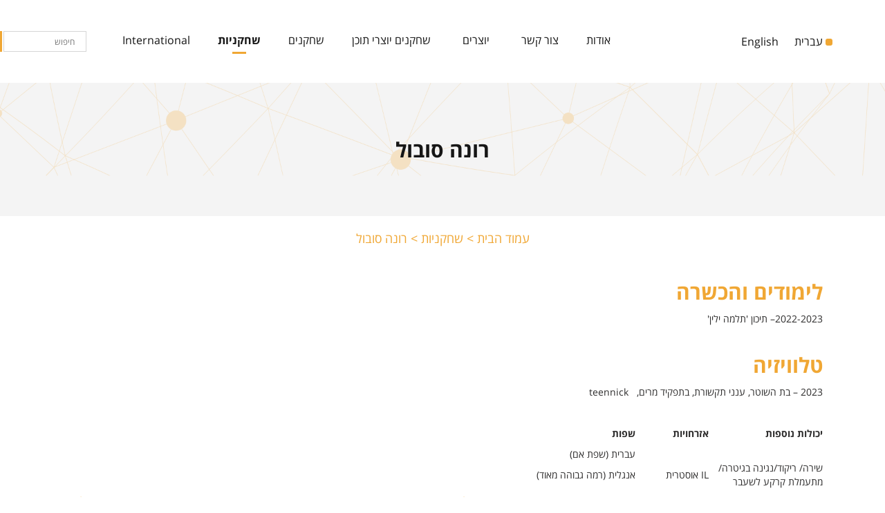

--- FILE ---
content_type: text/html; charset=UTF-8
request_url: https://ayalabarak.com/index.php/personality/rona-sobol-2/
body_size: 15747
content:
<!DOCTYPE html>
<html dir="rtl" lang="he-IL">
<head><meta charset="UTF-8"><script>if(navigator.userAgent.match(/MSIE|Internet Explorer/i)||navigator.userAgent.match(/Trident\/7\..*?rv:11/i)){var href=document.location.href;if(!href.match(/[?&]nowprocket/)){if(href.indexOf("?")==-1){if(href.indexOf("#")==-1){document.location.href=href+"?nowprocket=1"}else{document.location.href=href.replace("#","?nowprocket=1#")}}else{if(href.indexOf("#")==-1){document.location.href=href+"&nowprocket=1"}else{document.location.href=href.replace("#","&nowprocket=1#")}}}}</script><script>class RocketLazyLoadScripts{constructor(){this.v="1.2.3",this.triggerEvents=["keydown","mousedown","mousemove","touchmove","touchstart","touchend","wheel"],this.userEventHandler=this._triggerListener.bind(this),this.touchStartHandler=this._onTouchStart.bind(this),this.touchMoveHandler=this._onTouchMove.bind(this),this.touchEndHandler=this._onTouchEnd.bind(this),this.clickHandler=this._onClick.bind(this),this.interceptedClicks=[],window.addEventListener("pageshow",t=>{this.persisted=t.persisted}),window.addEventListener("DOMContentLoaded",()=>{this._preconnect3rdParties()}),this.delayedScripts={normal:[],async:[],defer:[]},this.trash=[],this.allJQueries=[]}_addUserInteractionListener(t){if(document.hidden){t._triggerListener();return}this.triggerEvents.forEach(e=>window.addEventListener(e,t.userEventHandler,{passive:!0})),window.addEventListener("touchstart",t.touchStartHandler,{passive:!0}),window.addEventListener("mousedown",t.touchStartHandler),document.addEventListener("visibilitychange",t.userEventHandler)}_removeUserInteractionListener(){this.triggerEvents.forEach(t=>window.removeEventListener(t,this.userEventHandler,{passive:!0})),document.removeEventListener("visibilitychange",this.userEventHandler)}_onTouchStart(t){"HTML"!==t.target.tagName&&(window.addEventListener("touchend",this.touchEndHandler),window.addEventListener("mouseup",this.touchEndHandler),window.addEventListener("touchmove",this.touchMoveHandler,{passive:!0}),window.addEventListener("mousemove",this.touchMoveHandler),t.target.addEventListener("click",this.clickHandler),this._renameDOMAttribute(t.target,"onclick","rocket-onclick"),this._pendingClickStarted())}_onTouchMove(t){window.removeEventListener("touchend",this.touchEndHandler),window.removeEventListener("mouseup",this.touchEndHandler),window.removeEventListener("touchmove",this.touchMoveHandler,{passive:!0}),window.removeEventListener("mousemove",this.touchMoveHandler),t.target.removeEventListener("click",this.clickHandler),this._renameDOMAttribute(t.target,"rocket-onclick","onclick"),this._pendingClickFinished()}_onTouchEnd(t){window.removeEventListener("touchend",this.touchEndHandler),window.removeEventListener("mouseup",this.touchEndHandler),window.removeEventListener("touchmove",this.touchMoveHandler,{passive:!0}),window.removeEventListener("mousemove",this.touchMoveHandler)}_onClick(t){t.target.removeEventListener("click",this.clickHandler),this._renameDOMAttribute(t.target,"rocket-onclick","onclick"),this.interceptedClicks.push(t),t.preventDefault(),t.stopPropagation(),t.stopImmediatePropagation(),this._pendingClickFinished()}_replayClicks(){window.removeEventListener("touchstart",this.touchStartHandler,{passive:!0}),window.removeEventListener("mousedown",this.touchStartHandler),this.interceptedClicks.forEach(t=>{t.target.dispatchEvent(new MouseEvent("click",{view:t.view,bubbles:!0,cancelable:!0}))})}_waitForPendingClicks(){return new Promise(t=>{this._isClickPending?this._pendingClickFinished=t:t()})}_pendingClickStarted(){this._isClickPending=!0}_pendingClickFinished(){this._isClickPending=!1}_renameDOMAttribute(t,e,r){t.hasAttribute&&t.hasAttribute(e)&&(event.target.setAttribute(r,event.target.getAttribute(e)),event.target.removeAttribute(e))}_triggerListener(){this._removeUserInteractionListener(this),"loading"===document.readyState?document.addEventListener("DOMContentLoaded",this._loadEverythingNow.bind(this)):this._loadEverythingNow()}_preconnect3rdParties(){let t=[];document.querySelectorAll("script[type=rocketlazyloadscript]").forEach(e=>{if(e.hasAttribute("src")){let r=new URL(e.src).origin;r!==location.origin&&t.push({src:r,crossOrigin:e.crossOrigin||"module"===e.getAttribute("data-rocket-type")})}}),t=[...new Map(t.map(t=>[JSON.stringify(t),t])).values()],this._batchInjectResourceHints(t,"preconnect")}async _loadEverythingNow(){this.lastBreath=Date.now(),this._delayEventListeners(this),this._delayJQueryReady(this),this._handleDocumentWrite(),this._registerAllDelayedScripts(),this._preloadAllScripts(),await this._loadScriptsFromList(this.delayedScripts.normal),await this._loadScriptsFromList(this.delayedScripts.defer),await this._loadScriptsFromList(this.delayedScripts.async);try{await this._triggerDOMContentLoaded(),await this._triggerWindowLoad()}catch(t){console.error(t)}window.dispatchEvent(new Event("rocket-allScriptsLoaded")),this._waitForPendingClicks().then(()=>{this._replayClicks()}),this._emptyTrash()}_registerAllDelayedScripts(){document.querySelectorAll("script[type=rocketlazyloadscript]").forEach(t=>{t.hasAttribute("data-rocket-src")?t.hasAttribute("async")&&!1!==t.async?this.delayedScripts.async.push(t):t.hasAttribute("defer")&&!1!==t.defer||"module"===t.getAttribute("data-rocket-type")?this.delayedScripts.defer.push(t):this.delayedScripts.normal.push(t):this.delayedScripts.normal.push(t)})}async _transformScript(t){return new Promise((await this._littleBreath(),navigator.userAgent.indexOf("Firefox/")>0||""===navigator.vendor)?e=>{let r=document.createElement("script");[...t.attributes].forEach(t=>{let e=t.nodeName;"type"!==e&&("data-rocket-type"===e&&(e="type"),"data-rocket-src"===e&&(e="src"),r.setAttribute(e,t.nodeValue))}),t.text&&(r.text=t.text),r.hasAttribute("src")?(r.addEventListener("load",e),r.addEventListener("error",e)):(r.text=t.text,e());try{t.parentNode.replaceChild(r,t)}catch(i){e()}}:async e=>{function r(){t.setAttribute("data-rocket-status","failed"),e()}try{let i=t.getAttribute("data-rocket-type"),n=t.getAttribute("data-rocket-src");t.text,i?(t.type=i,t.removeAttribute("data-rocket-type")):t.removeAttribute("type"),t.addEventListener("load",function r(){t.setAttribute("data-rocket-status","executed"),e()}),t.addEventListener("error",r),n?(t.removeAttribute("data-rocket-src"),t.src=n):t.src="data:text/javascript;base64,"+window.btoa(unescape(encodeURIComponent(t.text)))}catch(s){r()}})}async _loadScriptsFromList(t){let e=t.shift();return e&&e.isConnected?(await this._transformScript(e),this._loadScriptsFromList(t)):Promise.resolve()}_preloadAllScripts(){this._batchInjectResourceHints([...this.delayedScripts.normal,...this.delayedScripts.defer,...this.delayedScripts.async],"preload")}_batchInjectResourceHints(t,e){var r=document.createDocumentFragment();t.forEach(t=>{let i=t.getAttribute&&t.getAttribute("data-rocket-src")||t.src;if(i){let n=document.createElement("link");n.href=i,n.rel=e,"preconnect"!==e&&(n.as="script"),t.getAttribute&&"module"===t.getAttribute("data-rocket-type")&&(n.crossOrigin=!0),t.crossOrigin&&(n.crossOrigin=t.crossOrigin),t.integrity&&(n.integrity=t.integrity),r.appendChild(n),this.trash.push(n)}}),document.head.appendChild(r)}_delayEventListeners(t){let e={};function r(t,r){!function t(r){!e[r]&&(e[r]={originalFunctions:{add:r.addEventListener,remove:r.removeEventListener},eventsToRewrite:[]},r.addEventListener=function(){arguments[0]=i(arguments[0]),e[r].originalFunctions.add.apply(r,arguments)},r.removeEventListener=function(){arguments[0]=i(arguments[0]),e[r].originalFunctions.remove.apply(r,arguments)});function i(t){return e[r].eventsToRewrite.indexOf(t)>=0?"rocket-"+t:t}}(t),e[t].eventsToRewrite.push(r)}function i(t,e){let r=t[e];Object.defineProperty(t,e,{get:()=>r||function(){},set(i){t["rocket"+e]=r=i}})}r(document,"DOMContentLoaded"),r(window,"DOMContentLoaded"),r(window,"load"),r(window,"pageshow"),r(document,"readystatechange"),i(document,"onreadystatechange"),i(window,"onload"),i(window,"onpageshow")}_delayJQueryReady(t){let e;function r(r){if(r&&r.fn&&!t.allJQueries.includes(r)){r.fn.ready=r.fn.init.prototype.ready=function(e){return t.domReadyFired?e.bind(document)(r):document.addEventListener("rocket-DOMContentLoaded",()=>e.bind(document)(r)),r([])};let i=r.fn.on;r.fn.on=r.fn.init.prototype.on=function(){if(this[0]===window){function t(t){return t.split(" ").map(t=>"load"===t||0===t.indexOf("load.")?"rocket-jquery-load":t).join(" ")}"string"==typeof arguments[0]||arguments[0]instanceof String?arguments[0]=t(arguments[0]):"object"==typeof arguments[0]&&Object.keys(arguments[0]).forEach(e=>{let r=arguments[0][e];delete arguments[0][e],arguments[0][t(e)]=r})}return i.apply(this,arguments),this},t.allJQueries.push(r)}e=r}r(window.jQuery),Object.defineProperty(window,"jQuery",{get:()=>e,set(t){r(t)}})}async _triggerDOMContentLoaded(){this.domReadyFired=!0,await this._littleBreath(),document.dispatchEvent(new Event("rocket-DOMContentLoaded")),await this._littleBreath(),window.dispatchEvent(new Event("rocket-DOMContentLoaded")),await this._littleBreath(),document.dispatchEvent(new Event("rocket-readystatechange")),await this._littleBreath(),document.rocketonreadystatechange&&document.rocketonreadystatechange()}async _triggerWindowLoad(){await this._littleBreath(),window.dispatchEvent(new Event("rocket-load")),await this._littleBreath(),window.rocketonload&&window.rocketonload(),await this._littleBreath(),this.allJQueries.forEach(t=>t(window).trigger("rocket-jquery-load")),await this._littleBreath();let t=new Event("rocket-pageshow");t.persisted=this.persisted,window.dispatchEvent(t),await this._littleBreath(),window.rocketonpageshow&&window.rocketonpageshow({persisted:this.persisted})}_handleDocumentWrite(){let t=new Map;document.write=document.writeln=function(e){let r=document.currentScript;r||console.error("WPRocket unable to document.write this: "+e);let i=document.createRange(),n=r.parentElement,s=t.get(r);void 0===s&&(s=r.nextSibling,t.set(r,s));let a=document.createDocumentFragment();i.setStart(a,0),a.appendChild(i.createContextualFragment(e)),n.insertBefore(a,s)}}async _littleBreath(){Date.now()-this.lastBreath>45&&(await this._requestAnimFrame(),this.lastBreath=Date.now())}async _requestAnimFrame(){return document.hidden?new Promise(t=>setTimeout(t)):new Promise(t=>requestAnimationFrame(t))}_emptyTrash(){this.trash.forEach(t=>t.remove())}static run(){let t=new RocketLazyLoadScripts;t._addUserInteractionListener(t)}}RocketLazyLoadScripts.run();</script>

<meta name="viewport" content="width=device-width, initial-scale=1">
<link rel="profile" href="http://gmpg.org/xfn/11">


<link rel="apple-touch-icon" sizes="180x180" href="https://ayalabarak.com/wp-content/themes/ayala/img/favicon/apple-touch-icon.png">
<link rel="icon" type="image/png" sizes="32x32" href="https://ayalabarak.com/wp-content/themes/ayala/img/favicon/favicon-32x32.png">
<link rel="icon" type="image/png" sizes="16x16" href="https://ayalabarak.com/wp-content/themes/ayala/img/favicon/favicon-16x16.png">
<link rel="manifest" href="https://ayalabarak.com/wp-content/themes/ayala/img/favicon/manifest.json">
<link rel="mask-icon" href="https://ayalabarak.com/wp-content/themes/ayala/img/favicon/safari-pinned-tab.svg" color="#000000">
<meta name="theme-color" content="#ffffff">




<meta name='robots' content='index, follow, max-image-preview:large, max-snippet:-1, max-video-preview:-1' />

	<!-- This site is optimized with the Yoast SEO plugin v26.7 - https://yoast.com/wordpress/plugins/seo/ -->
	<title>רונה סובול - איילה ברק ניהול אישי</title>
	<meta name="description" content="העמוד של רונה סובול באתר איילה ברק - ניהול אישי - שחקנים ושחקניות יוצרים ומנחים. לחצו לקריאה ופירוט בהרחבה." />
	<link rel="canonical" href="https://ayalabarak.com/index.php/personality/rona-sobol-2/" />
	<meta property="og:locale" content="he_IL" />
	<meta property="og:type" content="article" />
	<meta property="og:title" content="רונה סובול - איילה ברק ניהול אישי" />
	<meta property="og:description" content="העמוד של רונה סובול באתר איילה ברק - ניהול אישי - שחקנים ושחקניות יוצרים ומנחים. לחצו לקריאה ופירוט בהרחבה." />
	<meta property="og:url" content="https://ayalabarak.com/index.php/personality/rona-sobol-2/" />
	<meta property="og:site_name" content="איילה ברק" />
	<meta property="article:publisher" content="http://www.facebook.com/ayalabarakmanagementagency" />
	<meta property="article:modified_time" content="2025-10-21T10:06:52+00:00" />
	<meta property="og:image" content="http://ayalabarak.com/wp-content/uploads/2023/11/רונה-סובול-בוק-אוקטובר-2025-אילן-זכרוב10-ריבועי-scaled.jpg" />
	<meta property="og:image:width" content="2560" />
	<meta property="og:image:height" content="2560" />
	<meta property="og:image:type" content="image/jpeg" />
	<meta name="twitter:card" content="summary_large_image" />
	<meta name="twitter:label1" content="זמן קריאה מוערך" />
	<meta name="twitter:data1" content="דקה1" />
	<script type="application/ld+json" class="yoast-schema-graph">{"@context":"https://schema.org","@graph":[{"@type":"WebPage","@id":"https://ayalabarak.com/index.php/personality/rona-sobol-2/","url":"https://ayalabarak.com/index.php/personality/rona-sobol-2/","name":"רונה סובול - איילה ברק ניהול אישי","isPartOf":{"@id":"https://ayalabarak.com/#website"},"primaryImageOfPage":{"@id":"https://ayalabarak.com/index.php/personality/rona-sobol-2/#primaryimage"},"image":{"@id":"https://ayalabarak.com/index.php/personality/rona-sobol-2/#primaryimage"},"thumbnailUrl":"https://ayalabarak.com/wp-content/uploads/2023/11/רונה-סובול-בוק-אוקטובר-2025-אילן-זכרוב10-ריבועי-scaled.jpg","datePublished":"2023-11-17T14:27:02+00:00","dateModified":"2025-10-21T10:06:52+00:00","description":"העמוד של רונה סובול באתר איילה ברק - ניהול אישי - שחקנים ושחקניות יוצרים ומנחים. לחצו לקריאה ופירוט בהרחבה.","breadcrumb":{"@id":"https://ayalabarak.com/index.php/personality/rona-sobol-2/#breadcrumb"},"inLanguage":"he-IL","potentialAction":[{"@type":"ReadAction","target":["https://ayalabarak.com/index.php/personality/rona-sobol-2/"]}]},{"@type":"ImageObject","inLanguage":"he-IL","@id":"https://ayalabarak.com/index.php/personality/rona-sobol-2/#primaryimage","url":"https://ayalabarak.com/wp-content/uploads/2023/11/רונה-סובול-בוק-אוקטובר-2025-אילן-זכרוב10-ריבועי-scaled.jpg","contentUrl":"https://ayalabarak.com/wp-content/uploads/2023/11/רונה-סובול-בוק-אוקטובר-2025-אילן-זכרוב10-ריבועי-scaled.jpg","width":2560,"height":2560},{"@type":"BreadcrumbList","@id":"https://ayalabarak.com/index.php/personality/rona-sobol-2/#breadcrumb","itemListElement":[{"@type":"ListItem","position":1,"name":"Home","item":"https://ayalabarak.com/"},{"@type":"ListItem","position":2,"name":"רונה סובול"}]},{"@type":"WebSite","@id":"https://ayalabarak.com/#website","url":"https://ayalabarak.com/","name":"איילה ברק","description":"ניהול אישי","publisher":{"@id":"https://ayalabarak.com/#organization"},"potentialAction":[{"@type":"SearchAction","target":{"@type":"EntryPoint","urlTemplate":"https://ayalabarak.com/?s={search_term_string}"},"query-input":{"@type":"PropertyValueSpecification","valueRequired":true,"valueName":"search_term_string"}}],"inLanguage":"he-IL"},{"@type":"Organization","@id":"https://ayalabarak.com/#organization","name":"איילה ברק - ניהול אישי","url":"https://ayalabarak.com/","logo":{"@type":"ImageObject","inLanguage":"he-IL","@id":"https://ayalabarak.com/#/schema/logo/image/","url":"https://ayalabarak.com/wp-content/uploads/2017/05/logo.svg","contentUrl":"https://ayalabarak.com/wp-content/uploads/2017/05/logo.svg","width":1,"height":1,"caption":"איילה ברק - ניהול אישי"},"image":{"@id":"https://ayalabarak.com/#/schema/logo/image/"},"sameAs":["http://www.facebook.com/ayalabarakmanagementagency"]}]}</script>
	<!-- / Yoast SEO plugin. -->


<link rel='dns-prefetch' href='//www.googletagmanager.com' />

<link rel="alternate" type="application/rss+xml" title="איילה ברק &laquo; פיד‏" href="https://ayalabarak.com/index.php/feed/" />
<link rel="alternate" type="application/rss+xml" title="איילה ברק &laquo; פיד תגובות‏" href="https://ayalabarak.com/index.php/comments/feed/" />
<link rel="alternate" title="oEmbed (JSON)" type="application/json+oembed" href="https://ayalabarak.com/index.php/wp-json/oembed/1.0/embed?url=https%3A%2F%2Fayalabarak.com%2Findex.php%2Fpersonality%2Frona-sobol-2%2F" />
<link rel="alternate" title="oEmbed (XML)" type="text/xml+oembed" href="https://ayalabarak.com/index.php/wp-json/oembed/1.0/embed?url=https%3A%2F%2Fayalabarak.com%2Findex.php%2Fpersonality%2Frona-sobol-2%2F&#038;format=xml" />
<style id='wp-img-auto-sizes-contain-inline-css' type='text/css'>
img:is([sizes=auto i],[sizes^="auto," i]){contain-intrinsic-size:3000px 1500px}
/*# sourceURL=wp-img-auto-sizes-contain-inline-css */
</style>
<style id='wp-emoji-styles-inline-css' type='text/css'>

	img.wp-smiley, img.emoji {
		display: inline !important;
		border: none !important;
		box-shadow: none !important;
		height: 1em !important;
		width: 1em !important;
		margin: 0 0.07em !important;
		vertical-align: -0.1em !important;
		background: none !important;
		padding: 0 !important;
	}
/*# sourceURL=wp-emoji-styles-inline-css */
</style>
<link rel='stylesheet' id='wp-block-library-rtl-css' href='https://ayalabarak.com/wp-includes/css/dist/block-library/style-rtl.min.css?ver=6.9' type='text/css' media='all' />
<style id='global-styles-inline-css' type='text/css'>
:root{--wp--preset--aspect-ratio--square: 1;--wp--preset--aspect-ratio--4-3: 4/3;--wp--preset--aspect-ratio--3-4: 3/4;--wp--preset--aspect-ratio--3-2: 3/2;--wp--preset--aspect-ratio--2-3: 2/3;--wp--preset--aspect-ratio--16-9: 16/9;--wp--preset--aspect-ratio--9-16: 9/16;--wp--preset--color--black: #000000;--wp--preset--color--cyan-bluish-gray: #abb8c3;--wp--preset--color--white: #ffffff;--wp--preset--color--pale-pink: #f78da7;--wp--preset--color--vivid-red: #cf2e2e;--wp--preset--color--luminous-vivid-orange: #ff6900;--wp--preset--color--luminous-vivid-amber: #fcb900;--wp--preset--color--light-green-cyan: #7bdcb5;--wp--preset--color--vivid-green-cyan: #00d084;--wp--preset--color--pale-cyan-blue: #8ed1fc;--wp--preset--color--vivid-cyan-blue: #0693e3;--wp--preset--color--vivid-purple: #9b51e0;--wp--preset--gradient--vivid-cyan-blue-to-vivid-purple: linear-gradient(135deg,rgb(6,147,227) 0%,rgb(155,81,224) 100%);--wp--preset--gradient--light-green-cyan-to-vivid-green-cyan: linear-gradient(135deg,rgb(122,220,180) 0%,rgb(0,208,130) 100%);--wp--preset--gradient--luminous-vivid-amber-to-luminous-vivid-orange: linear-gradient(135deg,rgb(252,185,0) 0%,rgb(255,105,0) 100%);--wp--preset--gradient--luminous-vivid-orange-to-vivid-red: linear-gradient(135deg,rgb(255,105,0) 0%,rgb(207,46,46) 100%);--wp--preset--gradient--very-light-gray-to-cyan-bluish-gray: linear-gradient(135deg,rgb(238,238,238) 0%,rgb(169,184,195) 100%);--wp--preset--gradient--cool-to-warm-spectrum: linear-gradient(135deg,rgb(74,234,220) 0%,rgb(151,120,209) 20%,rgb(207,42,186) 40%,rgb(238,44,130) 60%,rgb(251,105,98) 80%,rgb(254,248,76) 100%);--wp--preset--gradient--blush-light-purple: linear-gradient(135deg,rgb(255,206,236) 0%,rgb(152,150,240) 100%);--wp--preset--gradient--blush-bordeaux: linear-gradient(135deg,rgb(254,205,165) 0%,rgb(254,45,45) 50%,rgb(107,0,62) 100%);--wp--preset--gradient--luminous-dusk: linear-gradient(135deg,rgb(255,203,112) 0%,rgb(199,81,192) 50%,rgb(65,88,208) 100%);--wp--preset--gradient--pale-ocean: linear-gradient(135deg,rgb(255,245,203) 0%,rgb(182,227,212) 50%,rgb(51,167,181) 100%);--wp--preset--gradient--electric-grass: linear-gradient(135deg,rgb(202,248,128) 0%,rgb(113,206,126) 100%);--wp--preset--gradient--midnight: linear-gradient(135deg,rgb(2,3,129) 0%,rgb(40,116,252) 100%);--wp--preset--font-size--small: 13px;--wp--preset--font-size--medium: 20px;--wp--preset--font-size--large: 36px;--wp--preset--font-size--x-large: 42px;--wp--preset--spacing--20: 0.44rem;--wp--preset--spacing--30: 0.67rem;--wp--preset--spacing--40: 1rem;--wp--preset--spacing--50: 1.5rem;--wp--preset--spacing--60: 2.25rem;--wp--preset--spacing--70: 3.38rem;--wp--preset--spacing--80: 5.06rem;--wp--preset--shadow--natural: 6px 6px 9px rgba(0, 0, 0, 0.2);--wp--preset--shadow--deep: 12px 12px 50px rgba(0, 0, 0, 0.4);--wp--preset--shadow--sharp: 6px 6px 0px rgba(0, 0, 0, 0.2);--wp--preset--shadow--outlined: 6px 6px 0px -3px rgb(255, 255, 255), 6px 6px rgb(0, 0, 0);--wp--preset--shadow--crisp: 6px 6px 0px rgb(0, 0, 0);}:where(.is-layout-flex){gap: 0.5em;}:where(.is-layout-grid){gap: 0.5em;}body .is-layout-flex{display: flex;}.is-layout-flex{flex-wrap: wrap;align-items: center;}.is-layout-flex > :is(*, div){margin: 0;}body .is-layout-grid{display: grid;}.is-layout-grid > :is(*, div){margin: 0;}:where(.wp-block-columns.is-layout-flex){gap: 2em;}:where(.wp-block-columns.is-layout-grid){gap: 2em;}:where(.wp-block-post-template.is-layout-flex){gap: 1.25em;}:where(.wp-block-post-template.is-layout-grid){gap: 1.25em;}.has-black-color{color: var(--wp--preset--color--black) !important;}.has-cyan-bluish-gray-color{color: var(--wp--preset--color--cyan-bluish-gray) !important;}.has-white-color{color: var(--wp--preset--color--white) !important;}.has-pale-pink-color{color: var(--wp--preset--color--pale-pink) !important;}.has-vivid-red-color{color: var(--wp--preset--color--vivid-red) !important;}.has-luminous-vivid-orange-color{color: var(--wp--preset--color--luminous-vivid-orange) !important;}.has-luminous-vivid-amber-color{color: var(--wp--preset--color--luminous-vivid-amber) !important;}.has-light-green-cyan-color{color: var(--wp--preset--color--light-green-cyan) !important;}.has-vivid-green-cyan-color{color: var(--wp--preset--color--vivid-green-cyan) !important;}.has-pale-cyan-blue-color{color: var(--wp--preset--color--pale-cyan-blue) !important;}.has-vivid-cyan-blue-color{color: var(--wp--preset--color--vivid-cyan-blue) !important;}.has-vivid-purple-color{color: var(--wp--preset--color--vivid-purple) !important;}.has-black-background-color{background-color: var(--wp--preset--color--black) !important;}.has-cyan-bluish-gray-background-color{background-color: var(--wp--preset--color--cyan-bluish-gray) !important;}.has-white-background-color{background-color: var(--wp--preset--color--white) !important;}.has-pale-pink-background-color{background-color: var(--wp--preset--color--pale-pink) !important;}.has-vivid-red-background-color{background-color: var(--wp--preset--color--vivid-red) !important;}.has-luminous-vivid-orange-background-color{background-color: var(--wp--preset--color--luminous-vivid-orange) !important;}.has-luminous-vivid-amber-background-color{background-color: var(--wp--preset--color--luminous-vivid-amber) !important;}.has-light-green-cyan-background-color{background-color: var(--wp--preset--color--light-green-cyan) !important;}.has-vivid-green-cyan-background-color{background-color: var(--wp--preset--color--vivid-green-cyan) !important;}.has-pale-cyan-blue-background-color{background-color: var(--wp--preset--color--pale-cyan-blue) !important;}.has-vivid-cyan-blue-background-color{background-color: var(--wp--preset--color--vivid-cyan-blue) !important;}.has-vivid-purple-background-color{background-color: var(--wp--preset--color--vivid-purple) !important;}.has-black-border-color{border-color: var(--wp--preset--color--black) !important;}.has-cyan-bluish-gray-border-color{border-color: var(--wp--preset--color--cyan-bluish-gray) !important;}.has-white-border-color{border-color: var(--wp--preset--color--white) !important;}.has-pale-pink-border-color{border-color: var(--wp--preset--color--pale-pink) !important;}.has-vivid-red-border-color{border-color: var(--wp--preset--color--vivid-red) !important;}.has-luminous-vivid-orange-border-color{border-color: var(--wp--preset--color--luminous-vivid-orange) !important;}.has-luminous-vivid-amber-border-color{border-color: var(--wp--preset--color--luminous-vivid-amber) !important;}.has-light-green-cyan-border-color{border-color: var(--wp--preset--color--light-green-cyan) !important;}.has-vivid-green-cyan-border-color{border-color: var(--wp--preset--color--vivid-green-cyan) !important;}.has-pale-cyan-blue-border-color{border-color: var(--wp--preset--color--pale-cyan-blue) !important;}.has-vivid-cyan-blue-border-color{border-color: var(--wp--preset--color--vivid-cyan-blue) !important;}.has-vivid-purple-border-color{border-color: var(--wp--preset--color--vivid-purple) !important;}.has-vivid-cyan-blue-to-vivid-purple-gradient-background{background: var(--wp--preset--gradient--vivid-cyan-blue-to-vivid-purple) !important;}.has-light-green-cyan-to-vivid-green-cyan-gradient-background{background: var(--wp--preset--gradient--light-green-cyan-to-vivid-green-cyan) !important;}.has-luminous-vivid-amber-to-luminous-vivid-orange-gradient-background{background: var(--wp--preset--gradient--luminous-vivid-amber-to-luminous-vivid-orange) !important;}.has-luminous-vivid-orange-to-vivid-red-gradient-background{background: var(--wp--preset--gradient--luminous-vivid-orange-to-vivid-red) !important;}.has-very-light-gray-to-cyan-bluish-gray-gradient-background{background: var(--wp--preset--gradient--very-light-gray-to-cyan-bluish-gray) !important;}.has-cool-to-warm-spectrum-gradient-background{background: var(--wp--preset--gradient--cool-to-warm-spectrum) !important;}.has-blush-light-purple-gradient-background{background: var(--wp--preset--gradient--blush-light-purple) !important;}.has-blush-bordeaux-gradient-background{background: var(--wp--preset--gradient--blush-bordeaux) !important;}.has-luminous-dusk-gradient-background{background: var(--wp--preset--gradient--luminous-dusk) !important;}.has-pale-ocean-gradient-background{background: var(--wp--preset--gradient--pale-ocean) !important;}.has-electric-grass-gradient-background{background: var(--wp--preset--gradient--electric-grass) !important;}.has-midnight-gradient-background{background: var(--wp--preset--gradient--midnight) !important;}.has-small-font-size{font-size: var(--wp--preset--font-size--small) !important;}.has-medium-font-size{font-size: var(--wp--preset--font-size--medium) !important;}.has-large-font-size{font-size: var(--wp--preset--font-size--large) !important;}.has-x-large-font-size{font-size: var(--wp--preset--font-size--x-large) !important;}
/*# sourceURL=global-styles-inline-css */
</style>

<style id='classic-theme-styles-inline-css' type='text/css'>
/*! This file is auto-generated */
.wp-block-button__link{color:#fff;background-color:#32373c;border-radius:9999px;box-shadow:none;text-decoration:none;padding:calc(.667em + 2px) calc(1.333em + 2px);font-size:1.125em}.wp-block-file__button{background:#32373c;color:#fff;text-decoration:none}
/*# sourceURL=/wp-includes/css/classic-themes.min.css */
</style>
<link rel='stylesheet' id='ayala-style-css' href='https://ayalabarak.com/wp-content/themes/ayala/style.css?ver=6.9' type='text/css' media='all' />
<link data-minify="1" rel='stylesheet' id='ayala-main-css' href='https://ayalabarak.com/wp-content/cache/min/1/wp-content/themes/ayala/css/main.css?ver=1768429038' type='text/css' media='all' />
<style id='rocket-lazyload-inline-css' type='text/css'>
.rll-youtube-player{position:relative;padding-bottom:56.23%;height:0;overflow:hidden;max-width:100%;}.rll-youtube-player:focus-within{outline: 2px solid currentColor;outline-offset: 5px;}.rll-youtube-player iframe{position:absolute;top:0;left:0;width:100%;height:100%;z-index:100;background:0 0}.rll-youtube-player img{bottom:0;display:block;left:0;margin:auto;max-width:100%;width:100%;position:absolute;right:0;top:0;border:none;height:auto;-webkit-transition:.4s all;-moz-transition:.4s all;transition:.4s all}.rll-youtube-player img:hover{-webkit-filter:brightness(75%)}.rll-youtube-player .play{height:100%;width:100%;left:0;top:0;position:absolute;background:url(https://ayalabarak.com/wp-content/plugins/wp-rocket/assets/img/youtube.png) no-repeat center;background-color: transparent !important;cursor:pointer;border:none;}
/*# sourceURL=rocket-lazyload-inline-css */
</style>
<link rel="https://api.w.org/" href="https://ayalabarak.com/index.php/wp-json/" /><link rel="EditURI" type="application/rsd+xml" title="RSD" href="https://ayalabarak.com/xmlrpc.php?rsd" />
<link rel="stylesheet" href="https://ayalabarak.com/wp-content/themes/ayala/rtl.css" type="text/css" media="screen" /><meta name="generator" content="WordPress 6.9" />
<link rel='shortlink' href='https://ayalabarak.com/?p=12817' />
<meta name="generator" content="WPML ver:4.8.6 stt:1,20;" />
<meta name="generator" content="Site Kit by Google 1.171.0" /><meta name="generator" content="performance-lab 4.0.1; plugins: ">
<meta name="google-site-verification" content="FrnO3bcD3LyAybiokVTmf-Ki3QFlotoDuI68-JGRoYU"><style type="text/css">.recentcomments a{display:inline !important;padding:0 !important;margin:0 !important;}</style>		<style type="text/css" id="wp-custom-css">
			@font-face {
  font-family: 'Pacifico';
  font-style: normal;
  font-weight: 400;
  src: local('Pacifico Regular'), local('Pacifico-Regular'),
    url(https://fonts.gstatic.com/s/pacifico/v12/FwZY7-Qmy14u9lezJ-6H6MmBp0u-.woff2)
      format('woff2');
  font-display: swap;
}

/* מחליף רק את הסלייד הראשון בתוך בלוק "מנחים" */
figure.hp-block:has(a.block-link[title="מנחים"]) .hp-block-swiper .swiper-slide:nth-child(1) .bg-image{
  background-image: url("https://ayalabarak.com/wp-content/uploads/2017/04/ליטל-שוורץ-צילומי-יחצ-צילום-שי-פרנקו-005.png") !important;
  background-size: cover;
  background-position: center;
}

/* מסתיר שכבת bg-image ריקה שעלולה לכסות את הקרוסלה */
figure.hp-block:has(a.block-link[title="מנחים"]) > .bg-image[style*="url('')"],
figure.hp-block:has(a.block-link[title="מנחים"]) > .bg-image[style*='url("")']{
  display:none !important;
}
		</style>
		<noscript><style id="rocket-lazyload-nojs-css">.rll-youtube-player, [data-lazy-src]{display:none !important;}</style></noscript></head>

<body class="rtl wp-singular personality-template-default single single-personality postid-12817 wp-theme-ayala">
<div id="page" class="site">

	<div class="custom-popup">
		<div class="popup-inner">
			<div class="dinamic-content">
				<div class="close-popup">&#10005;</div>
				<div class="content-wraper">

				</div>	
			</div>
		</div>
	</div>

	<header id="masthead" class="site-header white-header" role="banner">
		<div class="container">
			<div class="header-container">



					<div class="lang">
						
<div class="wpml-ls-statics-shortcode_actions wpml-ls wpml-ls-rtl wpml-ls-legacy-list-horizontal">
	<ul role="menu"><li class="wpml-ls-slot-shortcode_actions wpml-ls-item wpml-ls-item-he wpml-ls-current-language wpml-ls-first-item wpml-ls-item-legacy-list-horizontal" role="none">
				<a href="https://ayalabarak.com/index.php/personality/rona-sobol-2/" class="wpml-ls-link" role="menuitem" >
                    <span class="wpml-ls-native" role="menuitem">עברית</span></a>
			</li><li class="wpml-ls-slot-shortcode_actions wpml-ls-item wpml-ls-item-en wpml-ls-last-item wpml-ls-item-legacy-list-horizontal" role="none">
				<a href="https://ayalabarak.com/en/index.php/personality/rona-sobol-2/" class="wpml-ls-link" role="menuitem"  aria-label="עבור ל-אנגלית(English)" title="עבור ל-אנגלית(English)" >
                    <span class="wpml-ls-native" lang="en">English</span><span class="wpml-ls-display"><span class="wpml-ls-bracket"> (</span>אנגלית<span class="wpml-ls-bracket">)</span></span></a>
			</li></ul>
</div>
					</div>


					<div class="site-branding">
						<a href="https://ayalabarak.com/" title="איילה ברק">
							<img width="128" height="69" src="data:image/svg+xml,%3Csvg%20xmlns='http://www.w3.org/2000/svg'%20viewBox='0%200%20128%2069'%3E%3C/svg%3E" data-lazy-src="https://ayalabarak.com/wp-content/uploads/2017/05/logo.svg"><noscript><img width="128" height="69" src="https://ayalabarak.com/wp-content/uploads/2017/05/logo.svg"></noscript>
						</a>
					</div><!-- .site-branding -->

					<nav id="site-navigation" class="main-navigation" role="navigation">
						<div class="menu-main-menu-container"><ul id="primary-menu" class="menu"><li id="menu-item-536" class="menu-item menu-item-type-post_type menu-item-object-page menu-item-536"><a href="https://ayalabarak.com/index.php/about-us/">אודות</a></li>
<li id="menu-item-535" class="menu-item menu-item-type-post_type menu-item-object-page menu-item-535"><a href="https://ayalabarak.com/index.php/contact-us/">צור קשר</a></li>
<li id="menu-item-80" class="menu-item menu-item-type-taxonomy menu-item-object-personalities menu-item-80"><a href="https://ayalabarak.com/index.php/personalities/writers1/" title="קריינים">יוצרים</a></li>
<li id="menu-item-78" class="menu-item menu-item-type-taxonomy menu-item-object-personalities menu-item-78"><a href="https://ayalabarak.com/index.php/personalities/actors-creators/" title="מנחים">שחקנים יוצרי תוכן</a></li>
<li id="menu-item-553" class="menu-item menu-item-type-taxonomy menu-item-object-personalities menu-item-553"><a href="https://ayalabarak.com/index.php/personalities/actors/">שחקנים</a></li>
<li id="menu-item-76" class="menu-item menu-item-type-taxonomy menu-item-object-personalities current-personality-ancestor current-menu-parent current-personality-parent menu-item-76"><a href="https://ayalabarak.com/index.php/personalities/actresses/">שחקניות</a></li>
<li id="menu-item-6253" class="menu-item menu-item-type-taxonomy menu-item-object-personalities menu-item-6253"><a href="https://ayalabarak.com/index.php/personalities/international/">International</a></li>
</ul></div>						<div class="search-box mobile-view">
							


<form role="search" method="get" id="searchform" action="https://ayalabarak.com/">
   <input type="text" value="" class="search-input"  placeholder="חיפוש" onfocus="this.placeholder = ''" onblur="this.placeholder = 'חיפוש'" name="s" id="s" />
   	<input type="submit" id="searchsubmit" class="grey-btn" value="" />
</form>						</div>
					</nav><!-- #site-navigation -->


					<div class="search-box pc-view">
						


<form role="search" method="get" id="searchform" action="https://ayalabarak.com/">
   <input type="text" value="" class="search-input"  placeholder="חיפוש" onfocus="this.placeholder = ''" onblur="this.placeholder = 'חיפוש'" name="s" id="s" />
   	<input type="submit" id="searchsubmit" class="grey-btn" value="" />
</form>					</div>

					<button class="mobile-btn menu-trigger mobile-view" id="trigger">
						<div class="bar"></div>
					</button>
			</div>
		</div>
	</header><!-- #masthead -->

	<div id="content" class="site-content">




<div class="page-banner">

	<div data-bg="https://ayalabarak.com/wp-content/themes/ayala/img/header-bg.png" class="bg-image mousemove rocket-lazyload" style="background-color:#f4f4f4;"></div>

	<div class="container">
		<div class="text">

									<h1 class="page-title">רונה סובול</h1>	
				
				
				
		</div>
	</div>
</div>

<div class="breadcrumbs">
    
		
		<span property="itemListElement" typeof="ListItem">
			<a property="item" typeof="WebPage" title="עמוד הבית" href="https://ayalabarak.com/" class="home">
				<span property="name">
					עמוד הבית				</span>
			</a>
			<meta property="position" content="0">
			>
		</span>
		

        <span property="itemListElement" typeof="ListItem"><a property="item" typeof="WebPage" title="Go to the שחקניות Personalities Categories archives." href="https://ayalabarak.com/index.php/personalities/actresses/" class="taxonomy personalities"><span property="name">שחקניות</span></a><meta property="position" content="1"></span> &gt; <span property="itemListElement" typeof="ListItem"><span property="name">רונה סובול</span><meta property="position" content="2"></span>


    
</div>

<div id="primary" class="content-area">
	<div class="container">
		<div class="row clearfix top-section">
			<div class="col-md-5 col-sm-6 content-text ">
				<div class="swiper-container">
					<div class="swiper-wrapper">
						<div class="swiper-slide">
							<h2><strong>לימודים וה</strong><strong>כשרה</strong></h2>
<p>2022-2023– תיכון 'תלמה ילין'</p>
<p><strong> </strong></p>
<h2><strong>טלוויזיה</strong></h2>
<p>2023 &#8211; בת השוטר, ענני תקשורת, בתפקיד מרים,   teennick</p>
<p>&nbsp;</p>
<table>
<tbody>
<tr>
<td width="179">
<p><strong>יכולות נוספות</strong></p>
</td>
<td width="113">
<p><strong>אזרחויות</strong></p>
</td>
<td width="180">
<p><strong>שפות</strong></p>
</td>
</tr>
<tr>
<td width="179">
<p>שירה/ ריקוד/נגינה בגיטרה/ מתעמלת קרקע לשעבר</p>
</td>
<td width="113">
<p>IL אוסטרית</p>
</td>
<td width="180">
<p>עברית (שפת אם)</p>
<p>אנגלית (רמה גבוהה מאוד)</p>
<p><strong> </strong></p>
</td>
</tr>
</tbody>
</table>
						</div>
					</div>
					<div class="swiper-scrollbar"></div>
				</div>

							</div>

						<div class="col-md-7 col-sm-6 content-gallery">
				<div class="swiper-container">
					<div class="swiper-wrapper">
												<div class="swiper-slide">
							<div class="inner">
								<div data-bg="https://ayalabarak.com/wp-content/uploads/2023/11/רונה-סובול-בוק-אוקטובר-2025-אילן-זכרוב8-scaled.jpg" class="bg-image rocket-lazyload" style=""></div>
							</div>
						</div>
												<div class="swiper-slide">
							<div class="inner">
								<div data-bg="https://ayalabarak.com/wp-content/uploads/2023/11/רונה-סובול-בוק-אוקטובר-2025-אילן-זכרוב-scaled.jpg" class="bg-image rocket-lazyload" style=""></div>
							</div>
						</div>
												<div class="swiper-slide">
							<div class="inner">
								<div data-bg="https://ayalabarak.com/wp-content/uploads/2023/11/רונה-סובול-בוק-אוקטובר-2025-אילן-זכרוב3-scaled.jpg" class="bg-image rocket-lazyload" style=""></div>
							</div>
						</div>
												<div class="swiper-slide">
							<div class="inner">
								<div data-bg="https://ayalabarak.com/wp-content/uploads/2023/11/רונה-סובול-בוק-אוקטובר-2025-אילן-זכרוב2-scaled.jpg" class="bg-image rocket-lazyload" style=""></div>
							</div>
						</div>
												<div class="swiper-slide">
							<div class="inner">
								<div data-bg="https://ayalabarak.com/wp-content/uploads/2023/11/רונה-סובול-בוק-אוקטובר-2025-אילן-זכרוב10-scaled.jpg" class="bg-image rocket-lazyload" style=""></div>
							</div>
						</div>
												<div class="swiper-slide">
							<div class="inner">
								<div data-bg="https://ayalabarak.com/wp-content/uploads/2023/11/רונה-סובול-בוק-אוקטובר-2025-אילן-זכרוב11-scaled.jpg" class="bg-image rocket-lazyload" style=""></div>
							</div>
						</div>
												<div class="swiper-slide">
							<div class="inner">
								<div data-bg="https://ayalabarak.com/wp-content/uploads/2023/11/רונה-סובול-בוק-אוקטובר-2025-אילן-זכרוב14-scaled.jpg" class="bg-image rocket-lazyload" style=""></div>
							</div>
						</div>
												<div class="swiper-slide">
							<div class="inner">
								<div data-bg="https://ayalabarak.com/wp-content/uploads/2023/11/רונה-סובול-בוק-אוקטובר-2025-אילן-זכרוב5-scaled.jpg" class="bg-image rocket-lazyload" style=""></div>
							</div>
						</div>
												<div class="swiper-slide">
							<div class="inner">
								<div data-bg="https://ayalabarak.com/wp-content/uploads/2023/11/רונה-סובול-בוק-אוקטובר-2025-אילן-זכרוב13-scaled.jpg" class="bg-image rocket-lazyload" style=""></div>
							</div>
						</div>
												<div class="swiper-slide">
							<div class="inner">
								<div data-bg="https://ayalabarak.com/wp-content/uploads/2023/11/רונה-סובול-בוק-אוקטובר-2025-אילן-זכרוב9-scaled.jpg" class="bg-image rocket-lazyload" style=""></div>
							</div>
						</div>
												<div class="swiper-slide">
							<div class="inner">
								<div data-bg="https://ayalabarak.com/wp-content/uploads/2023/11/רונה-סובול-בוק-אוקטובר-2025-אילן-זכרוב12-scaled.jpg" class="bg-image rocket-lazyload" style=""></div>
							</div>
						</div>
												<div class="swiper-slide">
							<div class="inner">
								<div data-bg="https://ayalabarak.com/wp-content/uploads/2023/11/רונה-סובול-בוק-אוקטובר-2025-אילן-זכרוב17-scaled.jpg" class="bg-image rocket-lazyload" style=""></div>
							</div>
						</div>
												<div class="swiper-slide">
							<div class="inner">
								<div data-bg="https://ayalabarak.com/wp-content/uploads/2023/11/רונה-סובול-בוק-אוקטובר-2025-אילן-זכרוב15-scaled.jpg" class="bg-image rocket-lazyload" style=""></div>
							</div>
						</div>
												<div class="swiper-slide">
							<div class="inner">
								<div data-bg="https://ayalabarak.com/wp-content/uploads/2023/11/רונה-סובול-בוק-אוקטובר-2025-אילן-זכרוב19-scaled.jpg" class="bg-image rocket-lazyload" style=""></div>
							</div>
						</div>
												<div class="swiper-slide">
							<div class="inner">
								<div data-bg="https://ayalabarak.com/wp-content/uploads/2023/11/רונה-סובול-בוק-אוקטובר-2025-אילן-זכרוב16-scaled.jpg" class="bg-image rocket-lazyload" style=""></div>
							</div>
						</div>
												<div class="swiper-slide">
							<div class="inner">
								<div data-bg="https://ayalabarak.com/wp-content/uploads/2023/11/רונה-סובול-בוק-אוקטובר-2025-אילן-זכרוב18.jpg" class="bg-image rocket-lazyload" style=""></div>
							</div>
						</div>
												<div class="swiper-slide">
							<div class="inner">
								<div data-bg="https://ayalabarak.com/wp-content/uploads/2023/11/רונה-סובול-בוק-אוקטובר-2025-אילן-זכרוב6-scaled.jpg" class="bg-image rocket-lazyload" style=""></div>
							</div>
						</div>
												<div class="swiper-slide">
							<div class="inner">
								<div data-bg="https://ayalabarak.com/wp-content/uploads/2023/11/רונה-סובול-בוק-אוקטובר-2025-אילן-זכרוב4-scaled.jpg" class="bg-image rocket-lazyload" style=""></div>
							</div>
						</div>
											</div>
				</div>
				<div class="slider-button-next slider-btn"> < </div>
				<div class="slider-button-prev slider-btn"> > </div>
			</div>
					</div>

					<div class="bottom-section">
				<h2>וידאו וקול</h2>
				<div class="video-blocks row clearfix">
											<div class="video-block col-md-4 col-sm-4 col-xs-6">
						 
								
							<div class="inner" data-iframe="https://player.vimeo.com/video/910003561?dnt=1&amp;app_id=122963&controls=1&showinfo=1&hd=1&autohide=1&rel=0">

																	<div data-bg="https://ayalabarak.com/wp-content/uploads/2023/11/Screenshot-2024-02-05-120944.png" class="bg-image rocket-lazyload" style=""></div>
																<div class="video-button">
									&#9658;
								</div>

							</div>
						</div>
											<div class="video-block col-md-4 col-sm-4 col-xs-6">
						 
								
							<div class="inner" data-iframe="https://www.youtube.com/embed/Y2h556SYGjI?feature=oembed&controls=1&showinfo=1&hd=1&autohide=1&rel=0">

																	<div data-bg="http://img.youtube.com/vi/Y2h556SYGjI/mqdefault.jpg" class="bg-image rocket-lazyload" style=""></div>
																<div class="video-button">
									&#9658;
								</div>

							</div>
						</div>
											<div class="video-block col-md-4 col-sm-4 col-xs-6">
						 
								
							<div class="inner" data-iframe="https://www.youtube.com/embed/cX8wvnDAbRM?feature=oembed&controls=1&showinfo=1&hd=1&autohide=1&rel=0">

																	<div data-bg="http://img.youtube.com/vi/cX8wvnDAbRM/mqdefault.jpg" class="bg-image rocket-lazyload" style=""></div>
																<div class="video-button">
									&#9658;
								</div>

							</div>
						</div>
									</div>
			</div>
			</div>





	<div class="posts-navigation">
		<div class="container">
			<div class="navs-wraper">
				
		 					 				<div class="prev-post-nav post-nav">
			 				<a rel="prev" href="https://ayalabarak.com/index.php/personality/zohar-brook/">
			 					<span>הקודם</span>
			 					זהר ברוק			 				</a>
		 				</div>
									 


				
	 					 					<div class="next-post-nav post-nav">
		 					<a rel="next" href="https://ayalabarak.com/index.php/personality/adi-gilat/">
								<span>הבא</span>
								עדי גילת		 					</a>
	 					</div>
									
			</div>
		</div>
	</div>
</div>




	</div><!-- #content -->

	<footer id="colophon" class="site-footer " role="contentinfo">
		<div class="container">
			<div class="footer-logo">
				<img width="128" height="69" src="data:image/svg+xml,%3Csvg%20xmlns='http://www.w3.org/2000/svg'%20viewBox='0%200%20128%2069'%3E%3C/svg%3E" data-lazy-src="https://ayalabarak.com/wp-content/uploads/2017/05/logo.svg"><noscript><img width="128" height="69" src="https://ayalabarak.com/wp-content/uploads/2017/05/logo.svg"></noscript>
			</div>

				<ul class="social-links">
					<li>
				<a href="http://www.facebook.com/ayalabarakmanagementagency" title="Facebook" target="_blank">
					<img width="15" height="32" src="data:image/svg+xml,%3Csvg%20xmlns='http://www.w3.org/2000/svg'%20viewBox='0%200%2015%2032'%3E%3C/svg%3E" alt="Facebook" data-lazy-src="https://ayalabarak.com/wp-content/uploads/2017/05/facebook-1.svg"/><noscript><img width="15" height="32" src="https://ayalabarak.com/wp-content/uploads/2017/05/facebook-1.svg" alt="Facebook"/></noscript>
				</a>
			</li>
					<li>
				<a href="https://www.instagram.com/ayalabarak_personal_management/" title="" target="_blank">
					<img width="32" height="32" src="data:image/svg+xml,%3Csvg%20xmlns='http://www.w3.org/2000/svg'%20viewBox='0%200%2032%2032'%3E%3C/svg%3E" alt="" data-lazy-src="https://ayalabarak.com/wp-content/uploads/2024/10/social-media-1.png"/><noscript><img width="32" height="32" src="https://ayalabarak.com/wp-content/uploads/2024/10/social-media-1.png" alt=""/></noscript>
				</a>
			</li>
			</ul>


			<div class="contact-info">
				הארבעה 24, תל אביב | 03-7500300 <br />  פקס: 03-7500303 | info@ayalabarak.com			</div>
			<div class="credit">
				<p>תחזוקה ואבטחה ע&quot;י <a href="https://logicode.biz" target="_blank" rel="noopener"><strong><span style="color: #06162f">Logicode</span> <span style="color: #000000">Web Systems</span></strong></a></p>
			</div>
		</div>
	</footer><!-- #colophon -->
</div><!-- #page -->
<script type="rocketlazyloadscript" data-rocket-src="https://maps.googleapis.com/maps/api/js?key=AIzaSyBVs-H7pWEkhs44BLR9sM-XD7_zfyKIdME&language=he" defer></script>
<script type="rocketlazyloadscript" data-rocket-type="text/javascript" data-rocket-src="https://ayalabarak.com/wp-includes/js/jquery/jquery.min.js?ver=3.7.1" id="jquery-core-js" defer></script>
<script type="rocketlazyloadscript" data-rocket-type="text/javascript" data-rocket-src="https://ayalabarak.com/wp-includes/js/jquery/jquery-migrate.min.js?ver=3.4.1" id="jquery-migrate-js" defer></script>
<script type="rocketlazyloadscript" data-minify="1" data-rocket-type="text/javascript" data-rocket-src="https://ayalabarak.com/wp-content/cache/min/1/wp-content/plugins/accessiblewp-images/assets/js/acwp-images.js?ver=1768429038" id="acwp-alt-js" defer></script>
<script type="rocketlazyloadscript" data-rocket-type="text/javascript" id="rocket-browser-checker-js-after">
/* <![CDATA[ */
"use strict";var _createClass=function(){function defineProperties(target,props){for(var i=0;i<props.length;i++){var descriptor=props[i];descriptor.enumerable=descriptor.enumerable||!1,descriptor.configurable=!0,"value"in descriptor&&(descriptor.writable=!0),Object.defineProperty(target,descriptor.key,descriptor)}}return function(Constructor,protoProps,staticProps){return protoProps&&defineProperties(Constructor.prototype,protoProps),staticProps&&defineProperties(Constructor,staticProps),Constructor}}();function _classCallCheck(instance,Constructor){if(!(instance instanceof Constructor))throw new TypeError("Cannot call a class as a function")}var RocketBrowserCompatibilityChecker=function(){function RocketBrowserCompatibilityChecker(options){_classCallCheck(this,RocketBrowserCompatibilityChecker),this.passiveSupported=!1,this._checkPassiveOption(this),this.options=!!this.passiveSupported&&options}return _createClass(RocketBrowserCompatibilityChecker,[{key:"_checkPassiveOption",value:function(self){try{var options={get passive(){return!(self.passiveSupported=!0)}};window.addEventListener("test",null,options),window.removeEventListener("test",null,options)}catch(err){self.passiveSupported=!1}}},{key:"initRequestIdleCallback",value:function(){!1 in window&&(window.requestIdleCallback=function(cb){var start=Date.now();return setTimeout(function(){cb({didTimeout:!1,timeRemaining:function(){return Math.max(0,50-(Date.now()-start))}})},1)}),!1 in window&&(window.cancelIdleCallback=function(id){return clearTimeout(id)})}},{key:"isDataSaverModeOn",value:function(){return"connection"in navigator&&!0===navigator.connection.saveData}},{key:"supportsLinkPrefetch",value:function(){var elem=document.createElement("link");return elem.relList&&elem.relList.supports&&elem.relList.supports("prefetch")&&window.IntersectionObserver&&"isIntersecting"in IntersectionObserverEntry.prototype}},{key:"isSlowConnection",value:function(){return"connection"in navigator&&"effectiveType"in navigator.connection&&("2g"===navigator.connection.effectiveType||"slow-2g"===navigator.connection.effectiveType)}}]),RocketBrowserCompatibilityChecker}();
//# sourceURL=rocket-browser-checker-js-after
/* ]]> */
</script>
<script type="text/javascript" id="rocket-preload-links-js-extra">
/* <![CDATA[ */
var RocketPreloadLinksConfig = {"excludeUris":"/(?:.+/)?feed(?:/(?:.+/?)?)?$|/(?:.+/)?embed/|/(index.php/)?(.*)wp-json(/.*|$)|/refer/|/go/|/recommend/|/recommends/","usesTrailingSlash":"1","imageExt":"jpg|jpeg|gif|png|tiff|bmp|webp|avif|pdf|doc|docx|xls|xlsx|php","fileExt":"jpg|jpeg|gif|png|tiff|bmp|webp|avif|pdf|doc|docx|xls|xlsx|php|html|htm","siteUrl":"https://ayalabarak.com","onHoverDelay":"100","rateThrottle":"3"};
//# sourceURL=rocket-preload-links-js-extra
/* ]]> */
</script>
<script type="rocketlazyloadscript" data-rocket-type="text/javascript" id="rocket-preload-links-js-after">
/* <![CDATA[ */
(function() {
"use strict";var r="function"==typeof Symbol&&"symbol"==typeof Symbol.iterator?function(e){return typeof e}:function(e){return e&&"function"==typeof Symbol&&e.constructor===Symbol&&e!==Symbol.prototype?"symbol":typeof e},e=function(){function i(e,t){for(var n=0;n<t.length;n++){var i=t[n];i.enumerable=i.enumerable||!1,i.configurable=!0,"value"in i&&(i.writable=!0),Object.defineProperty(e,i.key,i)}}return function(e,t,n){return t&&i(e.prototype,t),n&&i(e,n),e}}();function i(e,t){if(!(e instanceof t))throw new TypeError("Cannot call a class as a function")}var t=function(){function n(e,t){i(this,n),this.browser=e,this.config=t,this.options=this.browser.options,this.prefetched=new Set,this.eventTime=null,this.threshold=1111,this.numOnHover=0}return e(n,[{key:"init",value:function(){!this.browser.supportsLinkPrefetch()||this.browser.isDataSaverModeOn()||this.browser.isSlowConnection()||(this.regex={excludeUris:RegExp(this.config.excludeUris,"i"),images:RegExp(".("+this.config.imageExt+")$","i"),fileExt:RegExp(".("+this.config.fileExt+")$","i")},this._initListeners(this))}},{key:"_initListeners",value:function(e){-1<this.config.onHoverDelay&&document.addEventListener("mouseover",e.listener.bind(e),e.listenerOptions),document.addEventListener("mousedown",e.listener.bind(e),e.listenerOptions),document.addEventListener("touchstart",e.listener.bind(e),e.listenerOptions)}},{key:"listener",value:function(e){var t=e.target.closest("a"),n=this._prepareUrl(t);if(null!==n)switch(e.type){case"mousedown":case"touchstart":this._addPrefetchLink(n);break;case"mouseover":this._earlyPrefetch(t,n,"mouseout")}}},{key:"_earlyPrefetch",value:function(t,e,n){var i=this,r=setTimeout(function(){if(r=null,0===i.numOnHover)setTimeout(function(){return i.numOnHover=0},1e3);else if(i.numOnHover>i.config.rateThrottle)return;i.numOnHover++,i._addPrefetchLink(e)},this.config.onHoverDelay);t.addEventListener(n,function e(){t.removeEventListener(n,e,{passive:!0}),null!==r&&(clearTimeout(r),r=null)},{passive:!0})}},{key:"_addPrefetchLink",value:function(i){return this.prefetched.add(i.href),new Promise(function(e,t){var n=document.createElement("link");n.rel="prefetch",n.href=i.href,n.onload=e,n.onerror=t,document.head.appendChild(n)}).catch(function(){})}},{key:"_prepareUrl",value:function(e){if(null===e||"object"!==(void 0===e?"undefined":r(e))||!1 in e||-1===["http:","https:"].indexOf(e.protocol))return null;var t=e.href.substring(0,this.config.siteUrl.length),n=this._getPathname(e.href,t),i={original:e.href,protocol:e.protocol,origin:t,pathname:n,href:t+n};return this._isLinkOk(i)?i:null}},{key:"_getPathname",value:function(e,t){var n=t?e.substring(this.config.siteUrl.length):e;return n.startsWith("/")||(n="/"+n),this._shouldAddTrailingSlash(n)?n+"/":n}},{key:"_shouldAddTrailingSlash",value:function(e){return this.config.usesTrailingSlash&&!e.endsWith("/")&&!this.regex.fileExt.test(e)}},{key:"_isLinkOk",value:function(e){return null!==e&&"object"===(void 0===e?"undefined":r(e))&&(!this.prefetched.has(e.href)&&e.origin===this.config.siteUrl&&-1===e.href.indexOf("?")&&-1===e.href.indexOf("#")&&!this.regex.excludeUris.test(e.href)&&!this.regex.images.test(e.href))}}],[{key:"run",value:function(){"undefined"!=typeof RocketPreloadLinksConfig&&new n(new RocketBrowserCompatibilityChecker({capture:!0,passive:!0}),RocketPreloadLinksConfig).init()}}]),n}();t.run();
}());

//# sourceURL=rocket-preload-links-js-after
/* ]]> */
</script>
<script type="rocketlazyloadscript" data-rocket-type="text/javascript" data-rocket-src="https://ayalabarak.com/wp-content/themes/ayala/js/vendor/swiper.min.js?ver=20151216" id="ayala-swiper-js" defer></script>
<script type="rocketlazyloadscript" data-minify="1" data-rocket-type="text/javascript" data-rocket-src="https://ayalabarak.com/wp-content/cache/min/1/wp-content/themes/ayala/js/vendor/acf-map-dist.js?ver=1768429038" id="ayala-map-js" defer></script>
<script type="rocketlazyloadscript" data-rocket-type="text/javascript" data-rocket-src="https://ayalabarak.com/wp-content/themes/ayala/js/vendor/jquery.gsap.min.js?ver=20151216" id="ayala-gsap-js" defer></script>
<script type="rocketlazyloadscript" data-rocket-type="text/javascript" data-rocket-src="https://ayalabarak.com/wp-content/themes/ayala/js/vendor/TweenMax.min.js?ver=20151216" id="ayala-TweenMax-js" defer></script>
<script type="rocketlazyloadscript" data-minify="1" data-rocket-type="text/javascript" data-rocket-src="https://ayalabarak.com/wp-content/cache/min/1/wp-content/themes/ayala/js/main-dist.js?ver=1768429038" id="ayala-main-js" defer></script>

<!-- Google tag (gtag.js) snippet added by Site Kit -->
<!-- Google Analytics snippet added by Site Kit -->
<script type="rocketlazyloadscript" data-rocket-type="text/javascript" data-rocket-src="https://www.googletagmanager.com/gtag/js?id=GT-5TQF7K4" id="google_gtagjs-js" async></script>
<script type="rocketlazyloadscript" data-rocket-type="text/javascript" id="google_gtagjs-js-after">
/* <![CDATA[ */
window.dataLayer = window.dataLayer || [];function gtag(){dataLayer.push(arguments);}
gtag("set","linker",{"domains":["ayalabarak.com"]});
gtag("js", new Date());
gtag("set", "developer_id.dZTNiMT", true);
gtag("config", "GT-5TQF7K4");
//# sourceURL=google_gtagjs-js-after
/* ]]> */
</script>
<script type="speculationrules">
{"prefetch":[{"source":"document","where":{"and":[{"href_matches":"/*"},{"not":{"href_matches":["/wp-*.php","/wp-admin/*","/wp-content/uploads/*","/wp-content/*","/wp-content/plugins/*","/wp-content/themes/ayala/*","/*\\?(.+)"]}},{"not":{"selector_matches":"a[rel~=\"nofollow\"]"}},{"not":{"selector_matches":".no-prefetch, .no-prefetch a"}}]},"eagerness":"conservative"}]}
</script>
<script id="wp-emoji-settings" type="application/json">
{"baseUrl":"https://s.w.org/images/core/emoji/17.0.2/72x72/","ext":".png","svgUrl":"https://s.w.org/images/core/emoji/17.0.2/svg/","svgExt":".svg","source":{"concatemoji":"https://ayalabarak.com/wp-includes/js/wp-emoji-release.min.js?ver=6.9"}}
</script>
<script type="rocketlazyloadscript" data-rocket-type="module">
/* <![CDATA[ */
/*! This file is auto-generated */
const a=JSON.parse(document.getElementById("wp-emoji-settings").textContent),o=(window._wpemojiSettings=a,"wpEmojiSettingsSupports"),s=["flag","emoji"];function i(e){try{var t={supportTests:e,timestamp:(new Date).valueOf()};sessionStorage.setItem(o,JSON.stringify(t))}catch(e){}}function c(e,t,n){e.clearRect(0,0,e.canvas.width,e.canvas.height),e.fillText(t,0,0);t=new Uint32Array(e.getImageData(0,0,e.canvas.width,e.canvas.height).data);e.clearRect(0,0,e.canvas.width,e.canvas.height),e.fillText(n,0,0);const a=new Uint32Array(e.getImageData(0,0,e.canvas.width,e.canvas.height).data);return t.every((e,t)=>e===a[t])}function p(e,t){e.clearRect(0,0,e.canvas.width,e.canvas.height),e.fillText(t,0,0);var n=e.getImageData(16,16,1,1);for(let e=0;e<n.data.length;e++)if(0!==n.data[e])return!1;return!0}function u(e,t,n,a){switch(t){case"flag":return n(e,"\ud83c\udff3\ufe0f\u200d\u26a7\ufe0f","\ud83c\udff3\ufe0f\u200b\u26a7\ufe0f")?!1:!n(e,"\ud83c\udde8\ud83c\uddf6","\ud83c\udde8\u200b\ud83c\uddf6")&&!n(e,"\ud83c\udff4\udb40\udc67\udb40\udc62\udb40\udc65\udb40\udc6e\udb40\udc67\udb40\udc7f","\ud83c\udff4\u200b\udb40\udc67\u200b\udb40\udc62\u200b\udb40\udc65\u200b\udb40\udc6e\u200b\udb40\udc67\u200b\udb40\udc7f");case"emoji":return!a(e,"\ud83e\u1fac8")}return!1}function f(e,t,n,a){let r;const o=(r="undefined"!=typeof WorkerGlobalScope&&self instanceof WorkerGlobalScope?new OffscreenCanvas(300,150):document.createElement("canvas")).getContext("2d",{willReadFrequently:!0}),s=(o.textBaseline="top",o.font="600 32px Arial",{});return e.forEach(e=>{s[e]=t(o,e,n,a)}),s}function r(e){var t=document.createElement("script");t.src=e,t.defer=!0,document.head.appendChild(t)}a.supports={everything:!0,everythingExceptFlag:!0},new Promise(t=>{let n=function(){try{var e=JSON.parse(sessionStorage.getItem(o));if("object"==typeof e&&"number"==typeof e.timestamp&&(new Date).valueOf()<e.timestamp+604800&&"object"==typeof e.supportTests)return e.supportTests}catch(e){}return null}();if(!n){if("undefined"!=typeof Worker&&"undefined"!=typeof OffscreenCanvas&&"undefined"!=typeof URL&&URL.createObjectURL&&"undefined"!=typeof Blob)try{var e="postMessage("+f.toString()+"("+[JSON.stringify(s),u.toString(),c.toString(),p.toString()].join(",")+"));",a=new Blob([e],{type:"text/javascript"});const r=new Worker(URL.createObjectURL(a),{name:"wpTestEmojiSupports"});return void(r.onmessage=e=>{i(n=e.data),r.terminate(),t(n)})}catch(e){}i(n=f(s,u,c,p))}t(n)}).then(e=>{for(const n in e)a.supports[n]=e[n],a.supports.everything=a.supports.everything&&a.supports[n],"flag"!==n&&(a.supports.everythingExceptFlag=a.supports.everythingExceptFlag&&a.supports[n]);var t;a.supports.everythingExceptFlag=a.supports.everythingExceptFlag&&!a.supports.flag,a.supports.everything||((t=a.source||{}).concatemoji?r(t.concatemoji):t.wpemoji&&t.twemoji&&(r(t.twemoji),r(t.wpemoji)))});
//# sourceURL=https://ayalabarak.com/wp-includes/js/wp-emoji-loader.min.js
/* ]]> */
</script>
<script>window.lazyLoadOptions=[{elements_selector:"img[data-lazy-src],.rocket-lazyload,iframe[data-lazy-src]",data_src:"lazy-src",data_srcset:"lazy-srcset",data_sizes:"lazy-sizes",class_loading:"lazyloading",class_loaded:"lazyloaded",threshold:300,callback_loaded:function(element){if(element.tagName==="IFRAME"&&element.dataset.rocketLazyload=="fitvidscompatible"){if(element.classList.contains("lazyloaded")){if(typeof window.jQuery!="undefined"){if(jQuery.fn.fitVids){jQuery(element).parent().fitVids()}}}}}},{elements_selector:".rocket-lazyload",data_src:"lazy-src",data_srcset:"lazy-srcset",data_sizes:"lazy-sizes",class_loading:"lazyloading",class_loaded:"lazyloaded",threshold:300,}];window.addEventListener('LazyLoad::Initialized',function(e){var lazyLoadInstance=e.detail.instance;if(window.MutationObserver){var observer=new MutationObserver(function(mutations){var image_count=0;var iframe_count=0;var rocketlazy_count=0;mutations.forEach(function(mutation){for(var i=0;i<mutation.addedNodes.length;i++){if(typeof mutation.addedNodes[i].getElementsByTagName!=='function'){continue}
if(typeof mutation.addedNodes[i].getElementsByClassName!=='function'){continue}
images=mutation.addedNodes[i].getElementsByTagName('img');is_image=mutation.addedNodes[i].tagName=="IMG";iframes=mutation.addedNodes[i].getElementsByTagName('iframe');is_iframe=mutation.addedNodes[i].tagName=="IFRAME";rocket_lazy=mutation.addedNodes[i].getElementsByClassName('rocket-lazyload');image_count+=images.length;iframe_count+=iframes.length;rocketlazy_count+=rocket_lazy.length;if(is_image){image_count+=1}
if(is_iframe){iframe_count+=1}}});if(image_count>0||iframe_count>0||rocketlazy_count>0){lazyLoadInstance.update()}});var b=document.getElementsByTagName("body")[0];var config={childList:!0,subtree:!0};observer.observe(b,config)}},!1)</script><script data-no-minify="1" async src="https://ayalabarak.com/wp-content/plugins/wp-rocket/assets/js/lazyload/17.8.3/lazyload.min.js"></script><script>function lazyLoadThumb(e){var t='<img data-lazy-src="https://i.ytimg.com/vi/ID/hqdefault.jpg" alt="" width="480" height="360"><noscript><img src="https://i.ytimg.com/vi/ID/hqdefault.jpg" alt="" width="480" height="360"></noscript>',a='<button class="play" aria-label="play Youtube video"></button>';return t.replace("ID",e)+a}function lazyLoadYoutubeIframe(){var e=document.createElement("iframe"),t="ID?autoplay=1";t+=0===this.parentNode.dataset.query.length?'':'&'+this.parentNode.dataset.query;e.setAttribute("src",t.replace("ID",this.parentNode.dataset.src)),e.setAttribute("frameborder","0"),e.setAttribute("allowfullscreen","1"),e.setAttribute("allow", "accelerometer; autoplay; encrypted-media; gyroscope; picture-in-picture"),this.parentNode.parentNode.replaceChild(e,this.parentNode)}document.addEventListener("DOMContentLoaded",function(){var e,t,p,a=document.getElementsByClassName("rll-youtube-player");for(t=0;t<a.length;t++)e=document.createElement("div"),e.setAttribute("data-id",a[t].dataset.id),e.setAttribute("data-query", a[t].dataset.query),e.setAttribute("data-src", a[t].dataset.src),e.innerHTML=lazyLoadThumb(a[t].dataset.id),a[t].appendChild(e),p=e.querySelector('.play'),p.onclick=lazyLoadYoutubeIframe});</script>
</body>
</html>

<!-- This website is like a Rocket, isn't it? Performance optimized by WP Rocket. Learn more: https://wp-rocket.me - Debug: cached@1769851899 -->